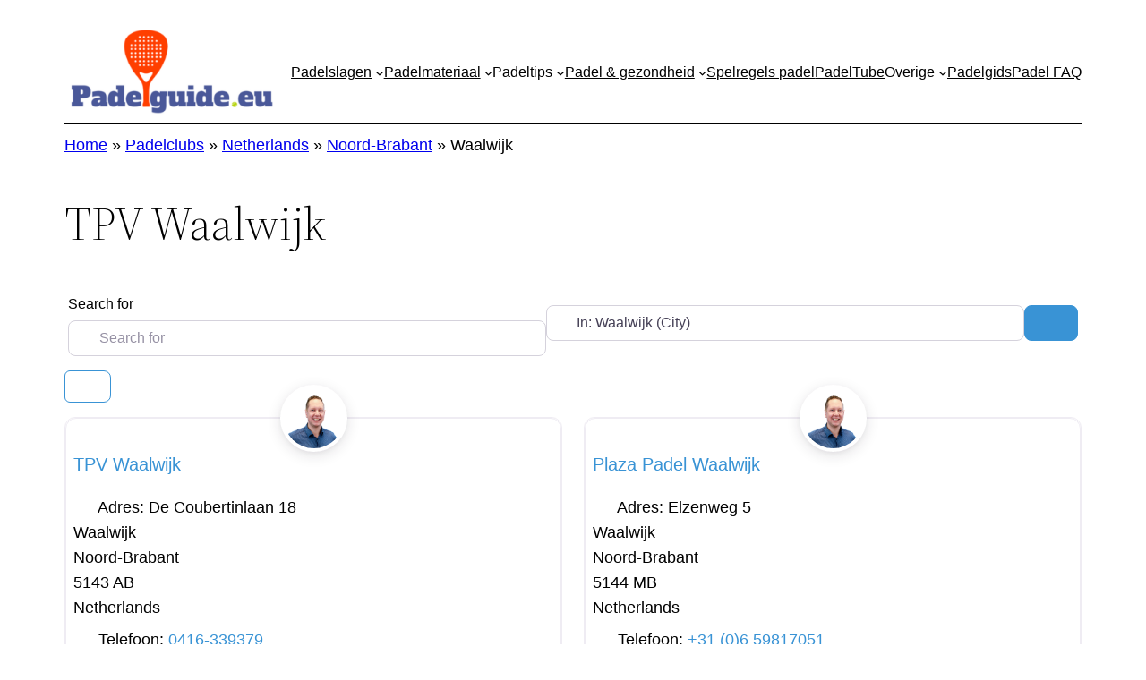

--- FILE ---
content_type: text/javascript
request_url: https://padelguide.eu/wp-content/plugins/geodirectory/assets/aui/js/geodirectory.min.js?ver=2.3.51
body_size: 17027
content:
jQuery(document).ready(function($){if(typeof geodir_params==="undefined"){geodir_params=[]}geodir_params.loader=null;geodir_params.addPopup=null;jQuery(".geodir-lightbox-image, .geodir-lightbox-iframe").off("click").on("click",function(ele){geodir_lightbox_embed(this,ele)});jQuery(window).on("aui_carousel_multiple",function(){jQuery(".geodir-lightbox-image, .geodir-lightbox-iframe").off("click").on("click",function(ele){geodir_lightbox_embed(this,ele)})});gd_init_carousel_ajax();jQuery(".nav-tabs,.nav-pills").on("shown.bs.tab","a",function(e){if(this.hash&&jQuery(this.hash).length){if(jQuery(this.hash).find(".geodir-map-wrap").length){window.dispatchEvent(new Event("resize"))}}});jQuery(function(){var hash=window.location.hash;hash&&jQuery('ul.nav a[href="'+hash+'"]').tab("show");jQuery(".nav-tabs a").on("click",function(e){var $greedyLink="",greedyHash="";if(jQuery(this).closest(".greedy").length&&jQuery(this).hasClass("greedy-nav-link")){if(!jQuery(this).closest(".greedy").find(".greedy-links .nav-link.active").length){$greedyLink=jQuery(this).closest(".greedy").find(".greedy-links .nav-link:first");$greedyLink.tab("show");if($greedyLink.attr("aria-controls")){greedyHash=$greedyLink.attr("aria-controls")}}else{$greedyLink=jQuery(this).closest(".greedy").find(".greedy-links .nav-link.active")}}else{jQuery(this).tab("show")}var scrollmem=jQuery("body").scrollTop()||jQuery("html").scrollTop();if($greedyLink){if(greedyHash){window.location.hash=greedyHash}}else{window.location.hash=this.hash}jQuery("html,body").scrollTop(scrollmem)})});$(document).on("geodir.init-posts-carousel",function(ev,params){$cInner=$(params.element);if(params.slides&&parseInt(params.slides)>1&&!$cInner.closest(".bs-carousel").length){$carousel=$cInner.closest(".carousel");$carousel.addClass("bs-carousel")}cId="bs-carousel-"+params.index;$carousel.after('<div class="bs-carousel-wrapper position-relative"><div class="bs-carousel-outer p-0"><div id="'+cId+'"  class="bs-carousel-viewport overflow-hidden"></div></div></div>');$("#"+$carousel.attr("id")).appendTo("#"+cId);bs_carousel_clone_slides();if($carousel.find(".carousel-control-next").length&&$carousel.find(".carousel-control-prev").length){mLeft=parseFloat($carousel.css("margin-left"));mRight=parseFloat($carousel.css("margin-right"));pLeft=mLeft/2-$carousel.find(".carousel-control-prev").width();pRight=mRight/2-$carousel.find(".carousel-control-next").width();if(pLeft&&pRight){$carousel.find(".carousel-control-prev").css({left:pLeft*-1+"px"});$carousel.find(".carousel-control-next").css({right:pRight*-1+"px"})}}});$(".geodir-posts-carousel").each(function(index){geodir_init_listings_carousel(this,index)});bs_carousel_handle_events();$(document).on("elementor/popup/show",(e,id,ins)=>{if($(".elementor-popup-modal .geodir-lazy-load").length){geodir_init_lazy_load($)}});if($("#gd-tabs #reviews").length&&window.location.hash){var lHash=window.location.hash,$sEl="";if(lHash.substring(0,9)=="#comment-"||lHash.substring(0,8)=="#reviews"){if($("#gd-tabs #reviews").find(lHash).length){$sEl=$("#gd-tabs #reviews").find(lHash)}else{$sEl=$("#gd-tabs #reviews")}}if($sEl){if(!$("#gd-tabs #reviews").is(":visible")){$('#gd-tabs [href="#reviews"]').trigger("click")}setTimeout(function(){$("html,body").animate({scrollTop:$sEl.offset().top},"slow")},200)}}$(".geodir-page-single").find(".geodir-trigger-reviews,.gd-list-rating-link").on("click",function(e){if($("#gd-tabs #reviews").length){if(!$("#gd-tabs #reviews").is(":visible")){$('#gd-single-tabs [href="#reviews"]').trigger("click")}setTimeout(function(){$("html,body").animate({scrollTop:$("#gd-tabs #reviews").offset().top},"slow")},200)}})});function gd_init_carousel_ajax(){jQuery(".carousel").on("slide.bs.carousel",function(el){jQuery(this).find("iframe").attr("src","");geodir_ajax_load_slider(el.relatedTarget)})}function geodir_lightbox_embed($link,ele){ele.preventDefault();var bs5_prefix=jQuery("body").hasClass("aui_bs5")?"bs-":"";jQuery(".geodir-carousel-modal").remove();var $modal='<div class="modal fade geodir-carousel-modal bsui" tabindex="-1" role="dialog" aria-labelledby="uwp-profile-modal-title" aria-hidden="true"><div class="modal-dialog modal-dialog-centered modal-xl mw-100"><div class="modal-content bg-transparent border-0 shadow-none"><div class="modal-header"><h5 class="modal-title" id="uwp-profile-modal-title"></h5></div><div class="modal-body text-center"><i class="fas fa-circle-notch fa-spin fa-3x"></i></div></div></div></div>';jQuery("body").append($modal);jQuery(".geodir-carousel-modal").on("shown.bs.modal",function(e){jQuery(".geodir-carousel-modal .carousel-item.active").find("iframe").each(function(){if(real_src=jQuery(this).attr("data-src")){if(!jQuery(this).attr("srcset"))jQuery(this).attr("src",real_src)}})});jQuery(".geodir-carousel-modal").modal({});jQuery(".geodir-carousel-modal").on("hidden.bs.modal",function(e){jQuery(".geodir-carousel-modal iframe").attr("src","")});$container=jQuery($link).closest(".geodir-images");$clicked_href=jQuery($link).attr("href");$images=[];$container.find(".geodir-lightbox-iframe, .geodir-lightbox-image").each(function(){var a=this;var href=jQuery(a).attr("href");if(href){$images.push(href)}});if($images.length){var $carousel='<div id="geodir-embed-slider-modal" class="carousel slide" >';if($images.length>1){$i=0;$carousel+='<ol class="carousel-indicators position-fixed">';$container.find(".geodir-lightbox-iframe, .geodir-lightbox-image").each(function(){$active=$clicked_href==jQuery(this).attr("href")?"active":"";$carousel+="<li data-"+bs5_prefix+'target="#geodir-embed-slider-modal" data-slide-to="'+$i+'" class="'+$active+'"></li>';$i++});$carousel+="</ol>"}$i=0;$carousel+='<div class="carousel-inner">';$container.find(".geodir-lightbox-image").each(function(){var a=this;var href=jQuery(a).attr("href");$active=$clicked_href==jQuery(this).attr("href")?"active":"";$carousel+='<div class="carousel-item '+$active+'"><div>';var css_height=window.innerWidth>window.innerHeight?"90vh":"auto";var img=href?jQuery(a).find("img").clone().attr("src",href).attr("sizes","").removeClass().addClass("mx-auto d-block w-auto mw-100 rounded").css("height",css_height).get(0).outerHTML:jQuery(a).find("img").clone().removeClass().addClass("mx-auto d-block w-auto mw-100 rounded").css("height",css_height).get(0).outerHTML;$carousel+=img;if(jQuery(a).parent().find(".carousel-caption").length){$carousel+=jQuery(a).parent().find(".carousel-caption").clone().removeClass("sr-only visually-hidden").get(0).outerHTML}$carousel+="</div></div>";$i++});$container.find(".geodir-lightbox-iframe").each(function(){var a=this;$active=$clicked_href==jQuery(this).attr("href")?"active":"";$carousel+='<div class="carousel-item '+$active+'"><div class="modal-xl mx-auto embed-responsive embed-responsive-16by9 ratio ratio-16x9">';var css_height=window.innerWidth>window.innerHeight?"95vh":"auto";var url=jQuery(a).attr("href");var iframe='<iframe class="embed-responsive-item" style="height:'+css_height+'" src="" data-src="'+url+'?rel=0&amp;showinfo=0&amp;modestbranding=1&amp;autoplay=1" id="video" allow="autoplay"></iframe>';var img=iframe;$carousel+=img;$carousel+="</div></div>";$i++});$carousel+="</div>";if($images.length>1){$carousel+='<a class="carousel-control-prev" href="#geodir-embed-slider-modal" role="button" data-slide="prev">';$carousel+='<span class="carousel-control-prev-icon" aria-hidden="true"></span>';$carousel+=' <a class="carousel-control-next" href="#geodir-embed-slider-modal" role="button" data-slide="next">';$carousel+='<span class="carousel-control-next-icon" aria-hidden="true"></span>';$carousel+="</a>"}$carousel+="</div>";var $close='<button type="button" class="close text-white text-right text-end position-fixed" style="font-size: 2.5em;right: 20px;top: 10px; z-index: 1055;" data-dismiss="modal" aria-label="Close"><span aria-hidden="true">&times;</span></button>';jQuery(".geodir-carousel-modal .modal-content").html($carousel).prepend($close);gd_init_carousel_ajax()}}var gdUrlParam=function gdUrlParam(sParam){var sPageURL=decodeURIComponent(window.location.search.substring(1)),sURLVariables=sPageURL.split("&"),sParameterName,i;for(i=0;i<sURLVariables.length;i++){sParameterName=sURLVariables[i].split("=");if(sParameterName[0]===sParam){return sParameterName[1]===undefined?true:sParameterName[1]}}};jQuery.fn.gdunveil=function(threshold,callback,extra1){var $w=jQuery(window),th=threshold||0,retina=window.devicePixelRatio>1,attrib=retina?"data-src-retina":"data-src",images=this,loaded;if(extra1){var $e1=jQuery(extra1),th=threshold||0,retina=window.devicePixelRatio>1,attrib=retina?"data-src-retina":"data-src",images=this,loaded}this.one("gdunveil",function(){var source=this.getAttribute(attrib);var srcset=this.getAttribute("data-srcset");source=source||this.getAttribute("data-src");if(source){if(srcset){this.setAttribute("srcset",srcset)}this.setAttribute("src",source);jQuery(this).removeClass("geodir-lazy-load");if(typeof callback==="function")callback.call(this);jQuery(this).trigger("gdlazyLoaded")}});function gdunveil(){var inview=images.filter(function(){var $e=jQuery(this);if($e.is(":hidden"))return;var wt=$w.scrollTop(),wb=wt+$w.height(),et=$e.offset().top,eb=et+$e.height();return eb>=wt-th&&et<=wb+th});loaded=inview.trigger("gdunveil");images=images.not(loaded)}$w.on("scroll.gdunveil resize.gdunveil lookup.gdunveil",gdunveil);if(extra1){$e1.on("scroll.gdunveil resize.gdunveil lookup.gdunveil",gdunveil)}gdunveil();return this};function geodir_init_lazy_load(gdQuery){if(!gdQuery){gdQuery=jQuery}var _opacity=1;if("objectFit"in document.documentElement.style===false){_opacity=0}gdQuery(".geodir-lazy-load").gdunveil(100,function(){this.style.opacity=_opacity},"#geodir_content, .dialog-lightbox-message");jQuery("#gd-tabs").on("click",function(){setTimeout(function(){jQuery(window).trigger("lookup")},100)});jQuery(document).ready(function(){setTimeout(function(){jQuery(window).trigger("lookup")},100)})}function geodir_object_fit_fix(_img){var _li=jQuery(_img).closest("li"),_url=jQuery(_img).data("src");if(!_url){return}jQuery(_img).css({opacity:0});_li.css({backgroundImage:"url("+_url+")",backgroundSize:"cover",borderRadius:"4px",backgroundPosition:"center center"})}function geodir_load_badge_class(){jQuery(".gd-badge-meta .gd-badge").each(function(){var badge=jQuery(this).data("badge");var badge_condition=jQuery(this).data("badge-condition");if(badge&&jQuery(this).closest(".post-"+jQuery(this).data("id")).length){badge_class="geodir-badge-"+badge;badge_class+=" geodir-badge-"+badge+"-"+badge_condition;jQuery(this).closest(".post-"+jQuery(this).data("id")).removeClass(badge_class).addClass(badge_class)}})}jQuery(function($){geodir_init_lazy_load($);if("objectFit"in document.documentElement.style===false){$(document).ready(function(){$(".geodir-image-container ul.geodir-images li img").each(function(){geodir_object_fit_fix(this);$(this).on("gdlazyLoaded",geodir_object_fit_fix)})})}if($(".gd-bh-show-field").length){setInterval(function(e){geodir_refresh_business_hours()},6e4);geodir_refresh_business_hours()}else{geodir_refresh_business_hours_today()}$("body").on("geodir_map_infowindow_open",function(e,data){if(data.content&&($(data.content).find(".gd-bh-show-field").length||$(data.content).find(".gd-bh-stoday").length)){geodir_refresh_business_hours()}geodir_init_lazy_load();geodir_init_flexslider();geodir_load_badge_class();jQuery(window).trigger("aui_carousel_multiple");geodir_fix_marker_pos(data.canvas)});geodir_load_badge_class();gd_init_comment_reply_link();geodir_animate_markers();$(window).on("geodirMapAllScriptsLoaded",function(){geodir_animate_markers()});$('.geodir-sort-by[name="sort_by"], #geodir_my_favourites[name="geodir_my_favourites"], #geodir_my_listings[name="geodir_my_listings"], #geodir_add_listing[name="geodir_add_listing"]').on("change",function(e){if($(this).val())window.location=$(this).val()});if(jQuery(".geodir-comments-area").length&&!jQuery("#reviews").length){jQuery(".geodir-comments-area").prepend('<span id="reviews"></span>')}$(document).on("submit","form.geodir-report-post-form",function(e){e.preventDefault();geodir_report_post(this);return false})});(function(t){"use strict";function e(t,e,r){return t.addEventListener?t.addEventListener(e,r,!1):t.attachEvent?t.attachEvent("on"+e,r):void 0}function r(t,e){var r,n;for(r=0,n=t.length;n>r;r++)if(t[r]===e)return!0;return!1}function n(t,e){var r;t.createTextRange?(r=t.createTextRange(),r.move("character",e),r.select()):t.selectionStart&&(t.focus(),t.setSelectionRange(e,e))}function a(t,e){try{return t.type=e,!0}catch(r){return!1}}t.Placeholders={Utils:{addEventListener:e,inArray:r,moveCaret:n,changeType:a}}})(this),function(t){"use strict";function e(){}function r(){try{return document.activeElement}catch(t){}}function n(t,e){var r,n,a=!!e&&t.value!==e,u=t.value===t.getAttribute(V);return(a||u)&&"true"===t.getAttribute(D)?(t.removeAttribute(D),t.value=t.value.replace(t.getAttribute(V),""),t.className=t.className.replace(R,""),n=t.getAttribute(F),parseInt(n,10)>=0&&(t.setAttribute("maxLength",n),t.removeAttribute(F)),r=t.getAttribute(P),r&&(t.type=r),!0):!1}function a(t){var e,r,n=t.getAttribute(V);return""===t.value&&n?(t.setAttribute(D,"true"),t.value=n,t.className+=" "+I,r=t.getAttribute(F),r||(t.setAttribute(F,t.maxLength),t.removeAttribute("maxLength")),e=t.getAttribute(P),e?t.type="text":"password"===t.type&&M.changeType(t,"text")&&t.setAttribute(P,"password"),!0):!1}function u(t,e){var r,n,a,u,i,l,o;if(t&&t.getAttribute(V))e(t);else for(a=t?t.getElementsByTagName("input"):b,u=t?t.getElementsByTagName("textarea"):f,r=a?a.length:0,n=u?u.length:0,o=0,l=r+n;l>o;o++)i=r>o?a[o]:u[o-r],e(i)}function i(t){u(t,n)}function l(t){u(t,a)}function o(t){return function(){m&&t.value===t.getAttribute(V)&&"true"===t.getAttribute(D)?M.moveCaret(t,0):n(t)}}function c(t){return function(){a(t)}}function s(t){return function(e){return A=t.value,"true"===t.getAttribute(D)&&A===t.getAttribute(V)&&M.inArray(C,e.keyCode)?(e.preventDefault&&e.preventDefault(),!1):void 0}}function d(t){return function(){n(t,A),""===t.value&&(t.blur(),M.moveCaret(t,0))}}function g(t){return function(){t===r()&&t.value===t.getAttribute(V)&&"true"===t.getAttribute(D)&&M.moveCaret(t,0)}}function v(t){return function(){i(t)}}function p(t){t.form&&(T=t.form,"string"==typeof T&&(T=document.getElementById(T)),T.getAttribute(U)||(M.addEventListener(T,"submit",v(T)),T.setAttribute(U,"true"))),M.addEventListener(t,"focus",o(t)),M.addEventListener(t,"blur",c(t)),m&&(M.addEventListener(t,"keydown",s(t)),M.addEventListener(t,"keyup",d(t)),M.addEventListener(t,"click",g(t))),t.setAttribute(j,"true"),t.setAttribute(V,x),(m||t!==r())&&a(t)}var b,f,m,h,A,y,E,x,L,T,N,S,w,B=["text","search","url","tel","email","password","number","textarea"],C=[27,33,34,35,36,37,38,39,40,8,46],k="#ccc",I="placeholdersjs",R=RegExp("(?:^|\\s)"+I+"(?!\\S)"),V="data-placeholder-value",D="data-placeholder-active",P="data-placeholder-type",U="data-placeholder-submit",j="data-placeholder-bound",q="data-placeholder-focus",z="data-placeholder-live",F="data-placeholder-maxlength",G=document.createElement("input"),H=document.getElementsByTagName("head")[0],J=document.documentElement,K=t.Placeholders,M=K.Utils;if(K.nativeSupport=void 0!==G.placeholder,!K.nativeSupport){for(b=document.getElementsByTagName("input"),f=document.getElementsByTagName("textarea"),m="false"===J.getAttribute(q),h="false"!==J.getAttribute(z),y=document.createElement("style"),y.type="text/css",E=document.createTextNode("."+I+" { color:"+k+"; }"),y.styleSheet?y.styleSheet.cssText=E.nodeValue:y.appendChild(E),H.insertBefore(y,H.firstChild),w=0,S=b.length+f.length;S>w;w++)N=b.length>w?b[w]:f[w-b.length],x=N.attributes.placeholder,x&&(x=x.nodeValue,x&&M.inArray(B,N.type)&&p(N));L=setInterval(function(){for(w=0,S=b.length+f.length;S>w;w++)N=b.length>w?b[w]:f[w-b.length],x=N.attributes.placeholder,x?(x=x.nodeValue,x&&M.inArray(B,N.type)&&(N.getAttribute(j)||p(N),(x!==N.getAttribute(V)||"password"===N.type&&!N.getAttribute(P))&&("password"===N.type&&!N.getAttribute(P)&&M.changeType(N,"text")&&N.setAttribute(P,"password"),N.value===N.getAttribute(V)&&(N.value=x),N.setAttribute(V,x)))):N.getAttribute(D)&&(n(N),N.removeAttribute(V));h||clearInterval(L)},100)}M.addEventListener(t,"beforeunload",function(){K.disable()}),K.disable=K.nativeSupport?e:i,K.enable=K.nativeSupport?e:l}(this);jQuery(document).ready(function($){init_read_more();geodir_init_flexslider();jQuery("#geodir-tab-mobile-menu").on("click",function(){jQuery("#gd-tabs .geodir-tab-head").toggle()});gd_infowindow=typeof google!=="undefined"&&typeof google.maps!=="undefined"?new google.maps.InfoWindow({maxWidth:200}):null;jQuery('.gd-cats-display-checkbox input[type="checkbox"]').on("click",function(){var isChecked=jQuery(this).is(":checked");if(!isChecked){var chkVal=jQuery(this).val();jQuery(this).closest(".gd-parent-cats-list").find(".gd-cat-row-"+chkVal+' input[type="checkbox"]').prop("checked",isChecked)}});jQuery(".geodir-delete").on("click",function(){var message=geodir_params.my_place_listing_del;if(jQuery(this).closest(".geodir-gridview").hasClass("gdp-franchise-m")||jQuery(this).closest(".geodir-listview").hasClass("gdp-franchise-m")){message=geodir_params.my_main_listing_del}if(confirm(message)){return true}else{return false}});jQuery(".gd-category-dd").on("hover",function(){jQuery(".gd-category-dd ul").show()});jQuery(".gd-category-dd ul li a").on("click",function(ele){jQuery(".gd-category-dd").find("input").val(jQuery(this).attr("data-slug"));jQuery(".gd-category-dd > a").html(jQuery(this).attr("data-name"));jQuery(".gd-category-dd ul").hide()});geodir_setup_search_form();setTimeout(function(){gd_init_rating_input()},250)});function geodir_init_flexslider(){}jQuery(window).on("load",function(){if(jQuery(".gd-timeago").length){geodir_time_ago(".gd-timeago")}});function autofill_click(ele){var fill_value=jQuery(ele).html();jQuery(ele).closest("div.gd-autofill-dl").closest("div.gd-autofill").find("input[type=text]").val(fill_value);jQuery(ele).closest(".gd-autofill-dl").remove()}jQuery(document).ready(function(){jQuery("input[type=text]").on("keyup",function(){var input_field=jQuery(this);if(input_field.attr("data-type")=="autofill"&&input_field.attr("data-fill")!=""){var data_fill=input_field.attr("data-fill");var fill_value=jQuery(this).val();jQuery.get(geodir_params.ajax_url,{autofill:data_fill,fill_str:fill_value},function(data){if(data!=""){if(input_field.closest("div.gd-autofill").length==0)input_field.wrap('<div class="gd-autofill"></div>');input_field.closest("div.gd-autofill").find(".gd-autofill-dl").remove();input_field.after('<div class="gd-autofill-dl"></div>');input_field.next(".gd-autofill-dl").html(data);input_field.focus()}})}});jQuery("input[type=text]").parent().on("mouseleave",function(){jQuery(this).find(".gd-autofill-dl").remove()});jQuery(".gd-trigger").on("click",function(){jQuery(this).toggleClass("active").next().slideToggle("slow");jQuery(this).find("i").toggleClass("d-none")});jQuery(".trigger_sticky").on("click",function(){var tigger_sticky=jQuery(this);jQuery("body").toggleClass("stickymap_hide");if(tigger_sticky.hasClass("triggeroff_sticky")){tigger_sticky.removeClass("triggeroff_sticky");tigger_sticky.addClass("triggeron_sticky");if(geodir_is_localstorage()){localStorage.setItem("gd_sticky_map","shide")}}else{tigger_sticky.removeClass("triggeron_sticky");tigger_sticky.addClass("triggeroff_sticky");if(geodir_is_localstorage()){localStorage.setItem("gd_sticky_map","sshow")}}window.dispatchEvent(new Event("resize"))});function gd_compress_animate(e,r){jQuery(e).animate({"margin-right":r+"px"},"fast")}var gd_modal="undefined"!=typeof geodir_params.gd_modal&&1==parseInt(geodir_params.gd_modal)?false:true;jQuery(".gd_comment_replaylink a").on("click",function(){jQuery("#commentform #err_no_rating").remove();jQuery("#commentform .gd_rating").hide();jQuery("#commentform .br-wrapper.br-theme-fontawesome-stars").hide();jQuery("#commentform #geodir_overallrating").val("0");jQuery("#respond .form-submit input#submit").val(geodir_params.gd_cmt_btn_post_reply);jQuery("#respond .comment-form-comment label").html(geodir_params.gd_cmt_btn_reply_text)});jQuery(".gd-cancel-replaylink a").on("click",function(){jQuery("#commentform #err_no_rating").remove();jQuery("#commentform .gd_rating").show();jQuery("#commentform .br-wrapper.br-theme-fontawesome-stars").show();jQuery("#commentform #geodir_overallrating").val("0");jQuery("#respond .form-submit input#submit").val(geodir_params.gd_cmt_btn_post_review);jQuery("#respond .comment-form-comment label").html(geodir_params.gd_cmt_btn_review_text)});jQuery("#commentform .gd-rating-input-wrap").each(function(){var rat_obj=this;var $frm_obj=jQuery(rat_obj).closest("#commentform");if(parseInt($frm_obj.find("#comment_parent").val())>0){jQuery("#commentform #err_no_rating").remove();jQuery("#commentform .gd_rating").hide();jQuery("#respond .form-submit input#submit").val(geodir_params.gd_cmt_btn_post_reply);jQuery("#respond .comment-form-comment label").html(geodir_params.gd_cmt_btn_reply_text)}if(!geodir_params.multirating){$frm_obj.find('input[name="submit"]').on("click",function(e){$frm_obj.find("#err_no_rating").remove();if(typeof geodir_params.gd_cmt_disable_rating!="undefined"&&geodir_params.gd_cmt_disable_rating){return true}var is_review=parseInt($frm_obj.find("#comment_parent").val());is_review=is_review==0?true:false;if(is_review){var btn_obj=this;var invalid=0;$frm_obj.find("input[name^=geodir_overallrating]").each(function(){var star_obj=this;var star=parseInt(jQuery(star_obj).val());if(!star>0){invalid++}});if(invalid>0){jQuery(rat_obj).after('<div id="err_no_rating" class="err-no-rating">'+geodir_params.gd_cmt_err_no_rating+"</div>");return false}return true}})}})});jQuery(window).on("load",function(){if(jQuery(".map_background").length==0){jQuery(".geodir-pinpoint").hide()}else{jQuery(".geodir-pinpoint").show()}});function geodir_get_post_term(el){limit=jQuery(el).data("limit");term=jQuery(el).val();var parent_only=parseInt(jQuery(el).data("parent"))>0?1:0;jQuery(el).parent().parent().find(".geodir-popular-cat-list").html('<i class="fas fa-cog fa-spin" aria-hidden="true"></i>');jQuery(el).parent().parent().parent().find(".geodir-cat-list-more").hide();jQuery.post(geodir_params.ajax_url+"?action=geodir_ajax_action",{ajax_action:"geodir_get_term_list",term:term,limit:limit,parent_only:parent_only}).done(function(data){if(jQuery.trim(data)!=""){jQuery(el).parent().parent().find(".geodir-popular-cat-list").hide().html(data).fadeIn("slow");if(jQuery(el).parent().parent().find(".geodir-popular-cat-list li").length>limit){jQuery(el).parent().parent().parent().find(".geodir-cat-list-more").fadeIn("slow")}}})}jQuery(window).on("load",function(){geodir_resize_rating_stars();jQuery(document).on("click",".geodir-rating,.gd-star-rating",function(e){if(reviewLink=jQuery(this).closest(".geodir-category-listing").find("a.geodir-pcomments").attr("href")){window.location=reviewLink}else if(reviewLink=jQuery(this).closest(".gd-bubble").find("a.geodir-pcomments").attr("href")){window.location=reviewLink}});jQuery(".geodir-details-sidebar-rating").on("click",".geodir-rating,.gd-star-rating",function(e){jQuery('#gd-tabs [data-tab="#reviews"]').trigger("click");jQuery("html, body").animate({scrollTop:jQuery("#reviews-wrap").offset().top},500)})});jQuery(window).on("resize",function(){geodir_resize_rating_stars(true)});function geodir_resize_rating_stars(re){jQuery(".geodir-rating").each(function(){var $this=jQuery(this);var parent_width=$this.width();if(!parent_width){return true}var star_width=$this.find(".geodir_Star img").width();var star_count=$this.find(".geodir_Star img").length;var width_calc=star_width*star_count;width_calc=typeof re!="undefined"&&re?"auto":width_calc;$this.width(width_calc)})}function geodir_load_search_form(stype,el){var $container=jQuery(el).closest(".geodir-search-container");var $adv_show=$container.attr("data-show-adv");var $form=jQuery(el).closest("form");var data={action:"geodir_search_form",stype:stype,adv:$adv_show};if(jQuery(".geodir-keep-args",$container).length&&jQuery(".geodir-keep-args",$container).text()){data.keepArgs=jQuery(".geodir-keep-args",$container).text()}if($form.data("show")=="main"&&jQuery("form.geodir-search-show-advanced").length){data.advanced=true}if(jQuery('input[name="snear"]',$form).length&&jQuery('input[name="snear"]',$form).is(":visible")){var lname=jQuery("input.geodir-location-search-type",$form).prop("name"),lval=jQuery("input.geodir-location-search-type",$form).val(),_gdSLoc={};if(lval&&(lname=="country"||lname=="region"||lname=="city"||lname=="neighbourhood")){_gdSLoc[lname]=lval}else{if(jQuery("input.sgeo_lat",$form).val()&&jQuery("input.sgeo_lon",$form).val()){data["sgeo_lat"]=jQuery("input.sgeo_lat",$form).val();data["sgeo_lon"]=jQuery("input.sgeo_lon",$form).val();_gdSLoc["sgeo_lat"]=data["sgeo_lat"];_gdSLoc["sgeo_lon"]=data["sgeo_lon"]}if(lname=="near"&&lval=="me"){_gdSLoc[lname]=lval}else{_gdSLoc={};data["snear"]=jQuery('input[name="snear"]',$form).val()}}if(_gdSLoc&&Object.keys(_gdSLoc).length){data["_gd_keep_loc"]=_gdSLoc}}jQuery.ajax({url:geodir_params.ajax_url,type:"POST",dataType:"html",data:data,beforeSend:function(){geodir_search_wait(1)},success:function(res,textStatus,xhr){var $container=jQuery(el).closest(".geodir-search-container");if(jQuery("select.search_by_post",$container).length&&jQuery(".gd-search-input-wrapper.gd-search-field-near",$container).length){var before=jQuery(".gd-search-input-wrapper.gd-search-field-near",$container).is(":visible");var nearH=jQuery(".gd-search-input-wrapper.gd-search-field-near").prop("outerHTML");if(jQuery('input[name="sgeo_lat"]',$container).length&&jQuery('input[name="sgeo_lon"]',$container).length){var latH=jQuery('input[name="sgeo_lat"]',$container).prop("outerHTML");var lngH=jQuery('input[name="sgeo_lon"]',$container).prop("outerHTML")}if(jQuery("input.geodir-location-search-type",$container).length){var typeH=jQuery("input.geodir-location-search-type",$container).prop("outerHTML")}}$container.html(res);if(data.advanced&&$container.find(".geodir-search-has-advanced").length){jQuery("form.geodir-search-show-advanced").html($container.find(".geodir-search-has-advanced").html());jQuery("form.geodir-search-show-advanced").each(function(){if(jQuery(this).find(".geodir-filter-cat").length){jQuery(this).closest(".geodir-search-container").removeClass("d-none")}else{jQuery(this).closest(".geodir-search-container").addClass("d-none");jQuery(this).find(".geodir_submit_search").closest(".gd-search-field-search").hide()}});$container.find(".geodir-search-has-advanced").remove()}if(typeof nearH!="undefined"){var after=jQuery(".gd-search-input-wrapper.gd-search-field-near",$container).is(":visible");jQuery(".gd-search-input-wrapper.gd-search-field-near",$container).replaceWith(nearH);var $near=jQuery(".gd-search-input-wrapper.gd-search-field-near",$container);if(before&&!after){$near.hide();jQuery('input[name="snear"]',$near).hide()}else if(!before&&after){$near.show();jQuery('input[name="snear"]',$near).show()}if(typeof latH!="undefined"&&typeof lngH!="undefined"){jQuery('input[name="sgeo_lat"]',$container).replaceWith(latH);jQuery('input[name="sgeo_lon"]',$container).replaceWith(lngH)}if(typeof typeH!="undefined"){jQuery("input.geodir-location-search-type",$container).replaceWith(typeH)}}geodir_setup_search_form();jQuery("body").trigger("geodir_setup_search_form",$container.find('form[name="geodir-listing-search"]'));geodir_search_wait(0)},error:function(xhr,textStatus,errorThrown){console.log(textStatus);geodir_search_wait(0)}})}function geodir_setup_search_form(){if(jQuery(".search_by_post").val()){gd_s_post_type=jQuery(".search_by_post").val()}else{gd_s_post_type="gd_place"}setTimeout(function(){jQuery(".search_by_post").on("change",function(){gd_s_post_type=jQuery(this).val();window.gdAsCptChanged=gd_s_post_type;geodir_load_search_form(gd_s_post_type,this)})},100);if(typeof aui_init==="function"){aui_init()}}gdSearchDoing=0;var gdNearChanged=0;gd_search_icon="";function geodir_search_wait(on){waitTime=300;if(on){if(gdSearchDoing){return}gdSearchDoing=1;jQuery(".geodir_submit_search").addClass("gd-wait-btnsearch").prop("disabled",true);jQuery(".showFilters").prop("disabled",true);searchPos=1;gd_search_icon=jQuery(".geodir_submit_search").html();function geodir_search_wait_animate(){if(!searchPos){return}if(searchPos==1){jQuery('input[type="button"].geodir_submit_search').val("  ");searchPos=2;window.setTimeout(geodir_search_wait_animate,waitTime);return}if(searchPos==2){jQuery('input[type="button"].geodir_submit_search').val("  ");searchPos=3;window.setTimeout(geodir_search_wait_animate,waitTime);return}if(searchPos==3){jQuery('input[type="button"].geodir_submit_search').val("  ");searchPos=1;window.setTimeout(geodir_search_wait_animate,waitTime);return}}geodir_search_wait_animate();jQuery("button.geodir_submit_search").html('<i class="fas fa-hourglass fa-spin" aria-hidden="true"></i>')}else{searchPos=0;gdSearchDoing=0;jQuery(".geodir_submit_search").removeClass("gd-wait-btnsearch").prop("disabled",false);jQuery(".showFilters").prop("disabled",false);gdsText=jQuery('input[type="button"].geodir_submit_search').data("title");if(window.gdAsBtnTitle){gdsText=window.gdAsBtnTitle}jQuery('input[type="button"].geodir_submit_search').val(gdsText);if(window.gdAsBtnText){gd_search_icon=window.gdAsBtnText}jQuery("button.geodir_submit_search").html(gd_search_icon)}}function geodir_click_search($this){setTimeout(function(){jQuery($this).closest(".geodir-search").find(".geodir_submit_search").trigger("click")},100)}function gd_fav_save(post_id){var ajax_action;if(jQuery(".favorite_property_"+post_id+" .geodir-act-fav").hasClass("geodir-removetofav-icon")){ajax_action="remove"}else{ajax_action="add"}jQuery.ajax({url:geodir_params.gd_ajax_url,type:"GET",dataType:"json",data:{action:"geodir_user_add_fav",type_action:ajax_action,security:geodir_params.basic_nonce,pid:post_id},timeout:2e4,error:function(){alert(geodir_params.loading_listing_error_favorite)},beforeSend:function(xhr,obj){jQuery(".favorite_property_"+post_id+" .geodir-act-fav").css("opacity","0.6")},success:function(data){jQuery(".favorite_property_"+post_id+" .geodir-act-fav").css("opacity",1);if(data.success){var action_text=data.data&&data.data.action_text?data.data.action_text:"";jQuery(".favorite_property_"+post_id).each(function(index){if(jQuery(this).find(".geodir-act-fav").length){var $el=jQuery(this).find(".geodir-act-fav");$icon_value=$el.data("icon");$icon=$icon_value?$icon_value:geodir_params.icon_fav;var textColor=$el.data("text-color");var textStyle=textColor?"color:"+textColor+";":"";textStyle=textStyle?' style="'+textStyle+'"':"";if(ajax_action=="remove"){$color_value=$el.data("color-off");$text_classes=$el.find(".geodir-fav-text").attr("class");$style=$color_value?"style='color:"+$color_value+"'":"";$el.tooltip("dispose").removeClass("geodir-removetofav-icon").addClass("geodir-addtofav-icon").attr("title",geodir_params.text_add_fav).html("<i "+$style+' class="'+$icon+'"></i> <span class="'+$text_classes+'"'+textStyle+">"+" "+(action_text?action_text:geodir_params.text_fav)+"</span>").tooltip("enable")}else{$color_value=$el.data("color-on");$text_classes=$el.find(".geodir-fav-text").attr("class");$style=$color_value?"style='color:"+$color_value+"'":"";$el.tooltip("dispose").removeClass("geodir-addtofav-icon").addClass("geodir-removetofav-icon").attr("title",geodir_params.text_remove_fav).html("<i "+$style+' class="'+$icon+'"></i> <span class="'+$text_classes+'"'+textStyle+">"+" "+(action_text?action_text:geodir_params.text_unfav)+"</span>").tooltip("enable")}}})}else{alert(geodir_params.loading_listing_error_favorite)}}});return false}function geodir_refresh_business_hours(){if(jQuery(".gd-bh-show-field").length){jQuery(".gd-bh-show-field").each(function(){geodir_refresh_business_hour(jQuery(this))})}if(jQuery(".gd-bh-stoday").length){geodir_refresh_business_hours_today()}}function geodir_refresh_business_hour($this){var d,$d,hours,day,mins,time,hasOpen=false,hasPrevOpen=false,hasClosed=false,isOpen,o,c,nd,label,times=[],opens=[],prevtimes=[],prevopens=[];d=new Date,utc=d.getTime()+d.getTimezoneOffset()*6e4,d=new Date(utc+parseInt(jQuery(".gd-bh-expand-range",$this).data("offsetsec"))*1e3);date=d.getFullYear()+"-"+("0"+(d.getMonth()+1)).slice(-2)+"-"+("0"+d.getDate()).slice(-2)+"T"+("0"+d.getHours()).slice(-2)+":"+("0"+d.getMinutes()).slice(-2)+":"+("0"+d.getSeconds()).slice(-2);console.log(date+jQuery(".gd-bh-expand-range",$this).data("offset"));jQuery(".gd-bh-expand-range",$this).attr("data-date",date);hours=d.getHours(),mins=d.getMinutes(),day=d.getDay();if(day<1){day=7}time=("0"+hours).slice(-2)+("0"+mins).slice(-2);$this.attr("data-t",time);$d=$this.find('[data-day="'+parseInt(day)+'"]');prevD=day>1?day-1:7;if($this.find('[data-day="'+prevD+'"] .gd-bh-next-day').length){$pd=$this.find('[data-day="'+prevD+'"]');$this.removeClass("gd-bh-open gd-bh-close");$this.find("div").removeClass("gd-bh-open gd-bh-close gd-bh-days-open gd-bh-days-close gd-bh-slot-open gd-bh-slot-close gd-bh-days-today text-primary");$pd.addClass("gd-bh-days-prevday");$pd.find(".gd-bh-slot").each(function(){isOpen=false;o=jQuery(this).data("open"),c=jQuery(this).data("close");if(o!="undefined"&&c!="undefined"&&o!==""&&c!==""){if(time<=parseInt(c)){isOpen=true}}if(isOpen){hasPrevOpen=true;jQuery(this).addClass("gd-bh-slot-open");prevopens.push($pd.find(".gd-bh-days-d").text()+" "+jQuery(this).find(".gd-bh-slot-r").html())}else{jQuery(this).addClass("gd-bh-slot-close")}prevtimes.push($pd.find(".gd-bh-days-d").text()+" "+jQuery(this).find(".gd-bh-slot-r").html())});if(hasPrevOpen){prevtimes=prevopens;$pd.addClass("gd-bh-days-open")}else{$pd.addClass("gd-bh-days-close")}jQuery(".gd-bh-today-range",$this).html(prevtimes.join(", "))}if($d.length){dayname="";if(hasPrevOpen){times=prevtimes;opens=prevopens;dayname=$d.find(".gd-bh-days-d").text()+" "}else{$this.removeClass("gd-bh-open gd-bh-close");$this.find("div,span").removeClass("gd-bh-open gd-bh-close gd-bh-days-open gd-bh-days-close gd-bh-slot-open gd-bh-slot-close gd-bh-days-today text-success text-danger text-primary")}$d.addClass("gd-bh-days-today");$d.find(".gd-bh-days-d").addClass("text-primary");if($d.data("closed")!="1"){$d.find(".gd-bh-slot").each(function(){isOpen=false;o=jQuery(this).data("open"),c=jQuery(this).data("close"),nd=jQuery(this).hasClass("gd-bh-next-day");if(o!="undefined"&&c!="undefined"&&o!==""&&c!==""){if(parseInt(o)<=time&&(time<=parseInt(c)||nd)){isOpen=true}}if(isOpen){hasOpen=true;jQuery(this).addClass("gd-bh-slot-open");opens.push(dayname+jQuery(this).find(".gd-bh-slot-r").html())}else{jQuery(this).addClass("gd-bh-slot-close")}if(hasPrevOpen&&hasOpen||!hasPrevOpen){times.push(dayname+jQuery(this).find(".gd-bh-slot-r").html())}})}else{hasClosed=true}if(hasOpen){times=opens;$d.addClass("gd-bh-days-open").find(".gd-bh-slots").addClass("text-success")}else{$d.addClass("gd-bh-days-close")}if(times){times=jQuery.uniqueSort(times)}jQuery(".gd-bh-today-range",$this).html(times.join(", "))}if(hasOpen||hasPrevOpen){label=geodir_params.txt_open_now;$this.addClass("gd-bh-open").find(".geodir-i-business_hours").addClass("text-success")}else{label=hasClosed?geodir_params.txt_closed_today:geodir_params.txt_closed_now;$this.addClass("gd-bh-close").find(".geodir-i-business_hours").addClass("text-danger")}jQuery(".geodir-i-biz-hours font",$this).html(label)}function geodir_refresh_business_hours_today(){var d=new Date,ids=new Array,iId,iDay,sDate;jQuery(".gd-bh-stoday").each(function(){if(!jQuery(this).hasClass("gd-bh-done")){iId=parseInt(jQuery(this).data("bhs-id"));iDay=parseInt(jQuery(this).data("bhs-day"));if(iId>0&&iDay>0&&iDay!=parseInt(d.getDate())){ids.push(iId)}jQuery(this).addClass("gd-bh-done")}});if(ids.length){const bhUnique=(v,i,s)=>{return s.indexOf(v)===i};sDate=d.getFullYear()+"-"+("0"+(d.getMonth()+1)).slice(-2)+"-"+("0"+d.getDate()).slice(-2)+" "+("0"+d.getHours()).slice(-2)+":"+("0"+d.getMinutes()).slice(-2)+":00";jQuery.ajax({url:geodir_params.gd_ajax_url,type:"POST",data:{action:"geodir_business_hours_post_meta",post_id:ids.filter(bhUnique),date:sDate,security:geodir_params.basic_nonce},dataType:"json",beforeSend:function(xhr,obj){}}).done(function(res,textStatus,jqXHR){if(typeof res=="object"&&res.data.slots&&typeof res.data.slots=="object"){jQuery.each(res.data.slots,function(p,r){if(jQuery('.gd-bh-stoday[data-bhs-id="'+p+'"]').length&&r.slot){jQuery('.gd-bh-stoday[data-bhs-id="'+p+'"]').each(function(){jQuery(this).closest(".gd-bh-day-hours").removeClass("gd-bh-open-today gd-bh-days-closed").addClass(r.css_class);jQuery(this).replaceWith(r.slot)})}})}}).always(function(data,textStatus,jqXHR){})}}(function($){$.fn.GDswitchClass=function(remove,add){var style={"transition-property":"all","transition-duration":"0.6s","transition-timing-function":"ease-out"};return this.each(function(){$(this).css(style).removeClass(remove).addClass(add)})}})(jQuery);function init_read_more(){var $el,$ps,$up,totalHeight;jQuery(".geodir-category-list-view  .geodir-post-meta-container .geodir-field-post_content").each(function(){jQuery(this).addClass("gd-read-more-wrap").wrapInner("<p></p>").append('<p class="gd-read-more-fade"><a href="#" class="gd-read-more-button">'+geodir_params.txt_read_more+"</a></p>")});jQuery(".gd-read-more-wrap").each(function(){var height=jQuery(this).height();var maxHeight=parseInt(jQuery(this).css("max-height"),10);if(height>=maxHeight){jQuery(this).find(".gd-read-more-fade").show()}});jQuery(".gd-read-more-wrap .gd-read-more-button").on("click",function(){totalHeight=0;$el=jQuery(this);$p=$el.parent();$up=$p.parent();$ps=$up.find("p:not('.gd-read-more-fade')");$ps.each(function(){totalHeight+=jQuery(this).outerHeight()});$up.css({height:$up.height(),"max-height":9999}).animate({height:totalHeight});$p.fadeOut();return false})}function gd_delete_post($post_id){var message=geodir_params.my_place_listing_del;if(confirm(message)){jQuery(".post-"+$post_id+'[data-post-id="'+$post_id+'"] .gd_user_action.delete_link').addClass("opacity-2");jQuery.ajax({url:geodir_params.ajax_url,type:"POST",dataType:"json",data:{action:"geodir_user_delete_post",security:geodir_params.basic_nonce,post_id:$post_id},timeout:2e4,success:function(data){if(data.success){aui_modal("",'<div class="gd-notification gd-success"><i class="fas fa-check-circle"></i> '+data.data.message+"</div>","",true);jQuery(".post-"+$post_id+'[data-post-id="'+$post_id+'"]').fadeOut();if(data.data.redirect_to&&jQuery("body").hasClass("single")&&jQuery("body").hasClass("postid-"+$post_id)){setTimeout(function(){window.location=data.data.redirect_to},3e3)}}else{aui_modal("",'<div class="gd-notification gd-error"><i class="fas fa-exclamation-circle"></i> '+data.data.message+"</div>","",true)}jQuery(".post-"+$post_id+'[data-post-id="'+$post_id+'"] .gd_user_action.delete_link').removeClass("opacity-2")}});return true}else{return false}}function geodir_post_author_action(el,post_id,action){var _confirm=geodir_params.confirmPostAuthorAction;if(jQuery(el).text()){_confirm=jQuery(el).text()+": "+_confirm}if(confirm(_confirm)){var data={action:"geodir_post_author_action",_action:action,post_id:post_id,security:geodir_params.basic_nonce};jQuery.ajax({url:geodir_params.ajax_url,type:"POST",data:data,dataType:"json",beforeSend:function(xhr,obj){jQuery(el).addClass("disabled")}}).done(function(data,textStatus,jqXHR){if(data.data.message){if(data.success){aui_modal("",'<div class="gd-notification gd-success"><i class="fas fa-check-circle"></i> '+data.data.message+"</div>","",true)}else{aui_modal("",'<div class="gd-notification gd-error"><i class="fas fa-exclamation-circle"></i> '+data.data.message+"</div>","",true)}}if(data.data.redirect_to){setTimeout(function(){if(data.data.redirect_to===true||data.data.redirect_to===1){window.location.reload()}else{window.location=data.data.redirect_to}},3e3)}}).always(function(data,textStatus,jqXHR){jQuery(el).removeClass("disabled")});return true}else{return false}}function gd_ninja_lightbox($action,$nonce,$post_id,$extra){if($action){if(!$nonce||$nonce==""){$nonce=geodir_params.basic_nonce}$content="<div class='geodir-ajax-content ''>Loading content</div>";$lightbox="";if($action=="geodir_ninja_forms"){delete form;delete formDisplay;delete nfForms}url=geodir_params.ajax_url+"?action="+$action+"&security="+$nonce+"&p="+$post_id+"&extra="+$extra;aui_modal(" ",'<div class="modal-loading text-center mt-5"><div class="spinner-border" role="status"></div></div><iframe onload="jQuery(\'.modal-loading\').hide();jQuery(this).css(\'height\',this.contentWindow.document.body.offsetHeight + 50 + \'px\');" id="gd-ninja-iframe" src="'+url+'" width="100%" height="0" frameborder="0" allowtransparency="true"></iframe>',"",true,"","modal-xl");return}}function gd_init_comment_reply_link(){jQuery(".geodir-comments-area .comment-reply-link").on("click",function(event){setTimeout(function(){jQuery("#reply-title").contents().filter(function(){return this.nodeType==3}).each(function(){this.textContent=this.textContent.replace(geodir_params.txt_leave_a_review,geodir_params.txt_leave_a_reply)});jQuery("#respond").addClass("mt-3");$reply_text=jQuery(".gd-comment-review-title").data("reply-text");jQuery(".gd-comment-review-title").text($reply_text);$placeholder=jQuery("#respond #comment").attr("placeholder");jQuery("#respond #comment").data("placeholder",$placeholder).attr("placeholder",geodir_params.txt_reply_text);$btn_text=jQuery("#respond input.submit").val();jQuery("#respond input.submit").data("value",$btn_text).val(geodir_params.txt_post_reply);jQuery("#respond .gd-rating-input-group, #respond .geodir-add-files").hide()},10)});jQuery("#cancel-comment-reply-link").on("click",function(event){setTimeout(function(){jQuery("#reply-title").contents().filter(function(){return this.nodeType==3}).each(function(){this.textContent=this.textContent.replace(geodir_params.txt_leave_a_reply,geodir_params.txt_leave_a_review)});$review_text=jQuery(".gd-comment-review-title").data("review-text");jQuery(".gd-comment-review-title").text($review_text);$placeholder=jQuery("#respond #comment").data("placeholder");jQuery("#respond #comment").attr("placeholder",$placeholder);$btn_text=jQuery("#respond input.submit").data("value");jQuery("#respond input.submit").val($btn_text);jQuery("#respond .gd-rating-input-group, #respond .geodir-add-files").show()},10)})}function geodir_ajax_load_slider(slide){jQuery(slide).find("img").each(function(){if(real_srcset=jQuery(this).attr("data-srcset")){if(!jQuery(this).attr("srcset"))jQuery(this).attr("srcset",real_srcset)}if(real_src=jQuery(this).attr("data-src")){if(!jQuery(this).attr("srcset"))jQuery(this).attr("src",real_src)}});jQuery(slide).find("iframe").each(function(){if(real_src=jQuery(this).attr("data-src")){if(!jQuery(this).attr("srcset"))jQuery(this).attr("src",real_src)}})}function geodir_init_slider($id){jQuery(".geodir-slides").addClass("flexslider-fix-rtl");jQuery("#"+$id+"_carousel").flexslider({animation:"slide",namespace:"geodir-",selector:".geodir-slides > li",controlNav:!1,directionNav:!1,animationLoop:!1,slideshow:!1,itemWidth:75,itemMargin:5,asNavFor:"#"+$id,rtl:1==parseInt(geodir_params.is_rtl)?!0:!1}),jQuery("#"+$id).flexslider({itemWidth:jQuery("#"+$id).attr("data-limit_show")?210:"",itemMargin:jQuery("#"+$id).attr("data-limit_show")?3:"",minItems:jQuery("#"+$id).attr("data-limit_show")?1:"",maxItems:jQuery("#"+$id).attr("data-limit_show")?jQuery("#"+$id).attr("data-limit_show"):"",animation:jQuery("#"+$id).attr("data-animation")=="fade"?"fade":"slide",selector:".geodir-slides > li",namespace:"geodir-",controlNav:parseInt(jQuery("#"+$id).attr("data-controlnav")),directionNav:1,prevText:'<i class="fas fa-angle-right"></i>',nextText:'<i class="fas fa-angle-right"></i>',animationLoop:!0,slideshow:parseInt(jQuery("#"+$id).attr("data-slideshow")),sync:"#"+$id+"_carousel",start:function(slider){jQuery(".geodir-slides").removeClass("flexslider-fix-rtl");jQuery("#"+$id).removeClass("geodir-slider-loading");jQuery(".geodir_flex-loader").hide(),jQuery("#"+$id).css({visibility:"visible"}),jQuery("#"+$id+"_carousel").css({visibility:"visible"});var $visible=slider.visible?slider.visible:1;var i=0;for(;i<$visible;){slide=slider.slides.eq(i);geodir_ajax_load_slider(slide);i++;slide_next=slider.slides.eq(i);geodir_ajax_load_slider(slide_next)}},before:function(slider){var $visible=slider.visible?slider.visible:1;if(isNaN($visible)){$visible=1}var i=slider.animatingTo*$visible-1;var $visible_next=i+$visible+1;for(;i<$visible_next;){slide=slider.slides.eq(i);geodir_ajax_load_slider(slide);i++;slide_next=slider.slides.eq(i);geodir_ajax_load_slider(slide_next)}},rtl:1==parseInt(geodir_params.is_rtl)?!0:!1})}function gd_init_rating_input(){jQuery(".gd-rating-input").each(function(){$total=jQuery(this).find(".gd-rating-foreground > i, .gd-rating-foreground > svg, .gd-rating-foreground > img").length;$parent=this;$value=jQuery(this).closest(".gd-rating-input").find("input").val();if($value>0){jQuery(this).closest(".gd-rating-input").find(".gd-rating-foreground").width($value/$total*100+"%");jQuery(this).closest(".gd-rating-input").find(".gd-rating-text").text(jQuery(this).closest(".gd-rating-input").find("svg, img"+":eq("+($value-1)+"), i"+":eq("+($value-1)+")").attr("title"))}jQuery(this).find("i,svg, img").each(function(index){$original_rating=jQuery(this).closest(".gd-rating-input").find("input").val();$total=jQuery(this).closest(".gd-rating-input").find(".gd-rating-foreground > i, .gd-rating-foreground > svg, .gd-rating-foreground > img").length;$original_percent=$original_rating/$total*100;$rating_set=false;jQuery(this).hover(function(){$total=jQuery(this).closest(".gd-rating-input").find(".gd-rating-foreground > i, .gd-rating-foreground > svg, .gd-rating-foreground > img").length;$original_rating=jQuery(this).closest(".gd-rating-input").find("input").val();$original_percent=$original_rating/$total*100;$original_rating_text=jQuery(this).closest(".gd-rating-input").find(".gd-rating-text").text();$percent=0;$rating=index+1;$rating_text=jQuery(this).attr("title");if($rating>$total){$rating=$rating-$total}$percent=$rating/$total*100;jQuery(this).closest(".gd-rating-input").find(".gd-rating-foreground").width($percent+"%");jQuery(this).closest(".gd-rating-input").find(".gd-rating-text").text($rating_text)},function(){if(!$rating_set){jQuery(this).closest(".gd-rating-input").find(".gd-rating-foreground").width($original_percent+"%");jQuery(this).closest(".gd-rating-input").find(".gd-rating-text").text($original_rating_text)}else{$rating_set=false}});jQuery(this).on("click",function(){$original_percent=$percent;$original_rating=$rating;jQuery(this).closest(".gd-rating-input").find("input").val($rating);jQuery(this).closest(".gd-rating-input").find(".gd-rating-text").text($rating_text);$rating_set=true})})})}function geodir_animate_markers(){if(typeof animate_marker=="function"){var groupTab=jQuery(".geodir-category-list-view").children(".geodir-post");groupTab.hover(function(){animate_marker("listing_map_canvas",String(jQuery(this).data("post-id")))},function(){stop_marker_animation("listing_map_canvas",String(jQuery(this).data("post-id")))});if(jQuery("body.archive .elementor-widget-archive-posts").length){var ePosts=jQuery("body.archive .elementor-widget-archive-posts .elementor-posts").children(".elementor-post");ePosts.hover(function(){$post_id=jQuery(this).attr("class").match(/post-\d+/)[0].replace("post-","");animate_marker("listing_map_canvas",String($post_id))},function(){$post_id=jQuery(this).attr("class").match(/post-\d+/)[0].replace("post-","");stop_marker_animation("listing_map_canvas",String($post_id))})}}else{window.animate_marker=function(){};window.stop_marker_animation=function(){}}}function geodir_is_localstorage(){var test="geodirectory";try{localStorage.setItem(test,test);localStorage.removeItem(test);return true}catch(e){return false}}function geodir_cancelBubble(e){var evt=e?e:window.event;if(evt.stopPropagation)evt.stopPropagation();if(evt.cancelBubble!=null)evt.cancelBubble=true}function gd_get_user_position($success,$fail){window.gd_user_position_success_callback=$success;window.gd_user_position_fail_callback=$fail;if(navigator.geolocation){navigator.geolocation.getCurrentPosition(gd_user_position_success,gd_user_position_fail)}else{gd_user_position_fail(-1)}}function gd_user_position_success(position){var coords=position.coords||position.coordinate||position;if(coords&&coords.latitude&&coords.longitude){var fn=window.gd_user_position_success_callback;if(typeof fn==="function"){fn(coords.latitude,coords.longitude)}}}function gd_user_position_fail(err){var msg;switch(err.code){case err.UNKNOWN_ERROR:msg=geodir_params.geoErrUNKNOWN_ERROR;break;case err.PERMISSION_DENINED:msg=geodir_params.geoErrPERMISSION_DENINED;break;case err.POSITION_UNAVAILABLE:msg=geodir_params.geoErrPOSITION_UNAVAILABLE;break;case err.BREAK:msg=geodir_params.geoErrBREAK;break;default:msg=geodir_params.geoErrDEFAULT}if(window.gd_user_position_success){$success=window.gd_user_position_success_callback}else{$success=""}gd_manually_set_user_position(msg,$success)}function gd_manually_set_user_position($msg){var $prefix="geodir_manual_location_";jQuery.post(geodir_params.ajax_url,{action:"geodir_manual_map",trigger:$prefix+"_trigger"},function(data){if(data){aui_modal("",data);setTimeout(function(){jQuery(".aui-modal .geodir_map_container").css("width","90%").css("width","99.99999%");window.dispatchEvent(new Event("resize"))},500);jQuery(window).off($prefix+"_trigger");jQuery(window).on($prefix+"_trigger",function(event,lat,lon){if(lat&&lon){var position={};position.latitude=lat;position.longitude=lon;var fn=window.gd_user_position_success_callback;if(typeof fn==="function"){fn(lat,lon)}jQuery(".aui-modal").modal("hide")}});return false}})}function gd_set_get_directions($lat,$lon){if(jQuery('.geodir-map-directions-wrap input[name="from"]').length){var $el=jQuery('.geodir-map-directions-wrap input[name="from"]:visible').length?jQuery('.geodir-map-directions-wrap input[name="from"]:visible:first'):jQuery('.geodir-map-directions-wrap input[name="from"]:first');var $map=$el.closest(".geodir-map-wrap");jQuery('#gd-single-tabs a[href="#post_map"]').tab("show");setTimeout(function(){jQuery("html, body").animate({scrollTop:$map.offset().top-20},1e3)},300);$el.val($lat+","+$lon);if($map.find(".leaflet-routing-geocoder").length){jQuery(".leaflet-routing-geocoder:last input",$map).val($lat+","+$lon).trigger("focus")}jQuery(".geodir-map-directions-wrap button",$map).trigger("click")}}function geodir_widget_listings_pagination(id,params){var $container,pagenum;$container=jQuery("#"+id);jQuery(".geodir-loop-paging-container",$container).each(function(){var $paging=jQuery(this);if(!$paging.hasClass("geodir-paging-setup")){if(jQuery(".pagination .page-link",$paging).length){jQuery(".pagination a.page-link",$paging).each(function(){href=jQuery(this).attr("href");hrefs=href.split("#");page=hrefs.length>1&&parseInt(hrefs[1])>0?parseInt(hrefs[1]):parseInt(jQuery(this).text())>0?parseInt(jQuery(this).text()):0;if(!page>0){var ePage=jQuery(this).closest(".pagination").find('[aria-current="page"]');if(!ePage.length){ePage=jQuery(this).closest(".pagination").find(".page-link.current")}if(!ePage.length){ePage=jQuery(this).closest(".pagination").find(".page-link.active")}var cpage=ePage.length?parseInt(ePage.text()):0;if(cpage>0){if(jQuery(this).hasClass("next")){page=cpage+1}else if(jQuery(this).hasClass("prev")){page=cpage-1}}}if(!page>0){page=1}jQuery(this).attr("data-geodir-pagenum",page);jQuery(this).attr("href","javascript:void(0)")})}$paging.addClass("geodir-paging-setup")}});jQuery("a.page-link",$container).on("click",function(e){pagenum=parseInt(jQuery(this).data("geodir-pagenum"));if(!pagenum>0){return}$widget=$container.closest(".geodir-listings");$listings=jQuery(".geodir-widget-posts",$container);params["pageno"]=pagenum;$widget.addClass("geodir-listings-loading").find(".geodir-ajax-listings-loader").show();jQuery.ajax({type:"POST",url:geodir_params.ajax_url,data:params,success:function(res){if(res.success&&res.data){if(res.data.content){var pagiScroll=$widget.offset().top;if(pagiScroll>100){jQuery("html,body").animate({scrollTop:pagiScroll-100},500)}$widget.find(".geodir_locations.geodir-wgt-pagination").replaceWith(res.data.content);init_read_more();geodir_init_lazy_load();geodir_refresh_business_hours();geodir_load_badge_class()}}$widget.removeClass("geodir-listings-loading").find(".geodir-ajax-listings-loader").hide()},fail:function(data){$widget.removeClass("geodir-listings-loading").find(".geodir-ajax-listings-loader").hide()}});e.preventDefault()})}function geodir_time_ago(selector){var templates={prefix_ago:"",suffix_ago:" ago",prefix_after:"",suffix_after:"after ",seconds:"less than a minute",minute:"about a minute",minutes:"%d minutes",hour:"about an hour",hours:"about %d hours",day:"a day",days:"%d days",month:"about a month",months:"%d months",year:"about a year",years:"%d years"};for(var i in templates){var _t=templates[i];if(geodir_params.time_ago&&typeof geodir_params.time_ago[i]!="undefined"){templates[i]=geodir_params.time_ago[i]}}var template=function(t,n){return templates[t]&&templates[t].replace(/%d/i,Math.abs(Math.round(n)))};var timer=function(time){var _time,_time_now;if(!time){return null}time=time.replace(/\.\d+/,"");time=time.replace(/-/,"/").replace(/-/,"/");time=time.replace(/T/," ").replace(/Z/," UTC");time=time.replace(/([\+\-]\d\d)\:?(\d\d)/," $1$2");time=new Date(time*1e3||time);var future=false;var now=new Date;_time=time.getTime();if(isNaN(_time)){return null}_time_now=now.getTime();var seconds=(_time_now-_time)*.001;if(seconds<0){future=true;seconds=seconds*-1}var minutes=seconds/60;var hours=minutes/60;var days=hours/24;var years=days/365;if(future){prefix=templates.prefix_after;suffix=templates.suffix_after}else{prefix=templates.prefix_ago;suffix=templates.suffix_ago}return prefix+(seconds<45&&template("seconds",seconds)||seconds<90&&template("minute",1)||minutes<45&&template("minutes",minutes)||minutes<90&&template("hour",1)||hours<24&&template("hours",hours)||hours<42&&template("day",1)||days<30&&template("days",days)||days<45&&template("month",1)||days<365&&template("months",days/30)||years<1.5&&template("year",1)||template("years",years))+suffix};jQuery(selector).each(function(){var $this=jQuery(this),$_this,datetime="",_datetime;if($this.attr("datetime")){$_this=$this;datetime=$this.attr("datetime").trim()}else if($this.find("[datetime]").length&&$this.find("[datetime]:first").attr("datetime")){$_this=$this.find("[datetime]:first");datetime=$_this.attr("datetime").trim()}else if($this.attr("title")){$_this=$this;datetime=$this.attr("title").trim()}if($_this&&datetime){_datetime=timer(datetime);if(_datetime){_datetime='<i class="far fa-clock"></i> '+_datetime;$_this.html(_datetime)}}});setTimeout(geodir_time_ago,6e4)}function geodir_init_listings_carousel(el,index){var $el=jQuery(el);var wEl=".geodir-widget-posts";var rEl=".col";if(!$el.find(wEl).length&&$el.find(".elementor-posts").length){var wEl=".elementor-posts";var rEl=".elementor-post"}var items=$el.find(wEl+" > "+rEl).length;var pitems=parseInt($el.data("with-items"));var fWidth=parseFloat(jQuery(window).width());if(pitems>2&&fWidth<768){pitems=2}if(pitems<1||fWidth<576){pitems=1}if(items>0&&items>pitems){var slides=Math.ceil(items/pitems);var $carousel=$el.parent();var cid=$carousel.prop("id");var bsDash=jQuery("body").hasClass("aui_bs5")?"bs-":"";if(!cid){cid=$el.prop("id")+"_"+index;$carousel.prop("id",cid)}$carousel.addClass("carousel slide mx-n2").addClass("d-block").attr("data-"+bsDash+"interval",$el.data(bsDash+"interval")).attr("data-"+bsDash+"ride",$el.data(bsDash+"ride")).attr("data-"+bsDash+"pause",$el.data(bsDash+"pause"));$el.removeAttr("data-"+bsDash+"interval data-"+bsDash+"ride").removeClass("carousel slide");$el.addClass("carousel-inner");var $content=jQuery($el.html()).empty();$content=$content[0].outerHTML;$content='<div class="carousel-item bs-carousel-item">'+$content.replace("</div>","");var $html=$content;for(var i=1;i<=items;i++){var $_html=$el.find(wEl+" > "+rEl+":nth-child("+i+")");$html+=$_html[0].outerHTML;if(i%pitems===0&&i<items){$html+="</div></div>"+$content}}$el.html($html+"</div>");var pdLeft=$el.find(wEl+" > "+rEl).css("padding-left"),pdRight=$el.find(wEl+" > "+rEl).css("padding-right");if(pdLeft&&pdRight){if(!$el.data("center-slide")){$carousel.css({"padding-left":pdLeft,"padding-right":pdRight});pdLeft=0;pdRight=0}$el.find(".bs-carousel-item").css({"padding-left":pdLeft,"padding-right":pdRight})}if($el.data("with-controls")){var indicators='<ol class="carousel-indicators position-relative">';for(var i=0;i<slides;i++){var cls=i==0?" active":"";var attrs=i==0?' aria-current="true"':"";indicators+="<li data-"+bsDash+'target="#'+cid+'" data-'+bsDash+'slide-to="'+i+'" class="bg-dark'+cls+'"'+attrs+"></li>"}indicators+="</ol>";jQuery(el).after(indicators)}if($el.data("with-indicators")){var winW=parseFloat(jQuery(window).outerWidth()),mN,i_mb=$el.data(bsDash+"indicators-class");if(winW>0&&winW<=576){mN="n2";$carousel.parent().addClass("px-3")}else if(winW>576&&winW<992){mN="n3";$carousel.parent().addClass("px-3")}else{mN="n4";$carousel.parent().addClass("px-4")}var controls='<a class="carousel-control-prev text-dark mr-2 ml-n2 me-2 ms-'+mN+" w-auto "+i_mb+'" href="#'+cid+'" role="button" data-'+bsDash+'slide="prev"><i class="fas fa-chevron-left fa-lg" aria-hidden="true"></i><span class="sr-only visually-hidden">'+geodir_params.txt_previous+'</span></a><a class="carousel-control-next text-dark ml-2 w-auto mr-n2 me-'+mN+" ms-2 "+i_mb+'" href="#'+cid+'" role="button" data-'+bsDash+'slide="next"><i class="fas fa-chevron-right fa-lg" aria-hidden="true"></i><span class="sr-only visually-hidden">'+geodir_params.txt_next+"</span></a>";jQuery(el).after(controls)}geodir_ajax_load_slider($el);$el.find(".bs-carousel-item:first").addClass("active");$el.find(".geodir-image-container .carousel-inner").removeClass("carousel-inner");$el.find(".geodir-image-container .carousel-item.active").removeClass("active");$el.find(".geodir-image-container .carousel-item").removeClass("carousel-item");if(bsDash&&$el.data("center-slide")&&slides>1&&fWidth>=576){jQuery(document).trigger("geodir.init-posts-carousel",[{element:el,index:index,slides:slides}])}}}function geodir_aui_ajax_modal(action,nonce,post_id,extra){if(action){if(!nonce){nonce=geodir_params.basic_nonce}if(geodir_params.addPopup){geodir_params.addPopup.remove()}geodir_params.loader=aui_modal();var data={action:action,security:nonce,post_id:post_id,extra:extra};jQuery.ajax({url:geodir_params.ajax_url,type:"POST",data:data,dataType:"json",beforeSend:function(xhr,obj){}}).done(function(res,textStatus,jqXHR){if(typeof res=="object"){var _title,_body,_footer,_dismiss,_class;_title=res.data.title?res.data.title:"";_body=res.data.body?res.data.body:"";_footer=res.data.footer?res.data.footer:"";_dismiss=typeof res.data.dismissible!=="undefined"?res.data.dismissible:true;_class=res.data.class?res.data.class:"geodir-aui-imodal";geodir_params.addPopup=aui_modal(_title,_body,_footer,_dismiss,_class)}}).always(function(data,textStatus,jqXHR){})}}function geodir_report_post(el){var $form=jQuery(el),$button=$form.find(".geodir-report-post-button"),nonce=geodir_params.basic_nonce;if($form.find(".g-recaptcha-response").length&&$form.find(".g-recaptcha-response").val()==""){return}jQuery.ajax({url:geodir_params.ajax_url,type:"POST",data:"action=geodir_submit_report_post&security="+nonce+"&"+$form.serialize(),dataType:"json",beforeSend:function(xhr,obj){$form.find(".geodir-report-post-msg").remove();$button.parent().find(".fa-spin").remove();$button.prop("disabled",true).after('<i class="fas fa-circle-notch fa-spin ml-2 ms-2"></i>')}}).done(function(res,textStatus,jqXHR){if(typeof res=="object"&&res.data.message){if(res.success){$form.html(res.data.message)}else{$button.before(res.data.message)}}}).always(function(data,textStatus,jqXHR){$button.parent().find(".fa-spin").remove();$button.prop("disabled",false)})}function bs_carousel_clone_slides(){jQuery(".bs-carousel .carousel-inner").each(function(){if(jQuery(this).find(".bs-carousel-item").length>1&&!jQuery(this).find(".bs-carousel-item.bs-item-cloned").length){jQuery(this).find(".bs-carousel-item:first").addClass("carousel-item-first");jQuery(this).find(".bs-carousel-item:last").addClass("carousel-item-last");cloneFirst=jQuery(this).find(".bs-carousel-item:first").clone();cloneLast=jQuery(this).find(".bs-carousel-item:last").clone();cloneFirst.removeClass("active carousel-item-first carousel-item-last").addClass("bs-item-cloned");cloneLast.removeClass("active carousel-item-first carousel-item-last").addClass("bs-item-cloned");jQuery(this).prepend(cloneLast);jQuery(this).append(cloneFirst);jQuery(this).closest(".bs-carousel-viewport").find(".carousel-indicators").each(function(){jQuery(this).find("[data-bs-slide-to]").each(function(i){jQuery(this).attr("data-bs-slide-to",parseInt(jQuery(this).attr("data-bs-slide-to"))+1)})});el={relatedTarget:jQuery(this).find(".bs-carousel-item.active"),to:jQuery(this).find(".bs-carousel-item.active").index()};bs_carousel_transform(el)}})}function bs_carousel_data(el){var cData=[],$ci,slides=[],transform=0,tItem=null;if(!el.relatedTarget){return cData}$ci=jQuery(el.relatedTarget).closest(".carousel-inner");if($ci.length&&$ci.find(".bs-carousel-item").length&&$ci.find(".bs-carousel-item").length>1){var to=typeof el.to?parseInt(el.to):parseInt($ci.find(".bs-carousel-item.active").index());cW=parseFloat($ci.closest(".bs-carousel").outerWidth(false));mL=parseFloat($ci.closest(".bs-carousel").css("margin-left"));mR=parseFloat($ci.closest(".bs-carousel").css("margin-right"));ciW=cW*$ci.find(".bs-carousel-item").length+mL+mR;$ci.closest(".bs-carousel").css({"margin-left":mL+"px","margin-right":mR+"px"});$ci.find(".bs-carousel-item").css({width:cW+"px"});$ci.css({width:ciW+"px"});$ci=jQuery(el.relatedTarget).closest(".carousel-inner");$ci.find(".bs-carousel-item").each(function(i){var item={width:cW,transform:transform*-1};if(i==to){tItem=item}transform+=cW;slides[i]=item});cData={slides:slides,aciveItem:tItem}}return cData}function bs_carousel_transform(el){var bsData=bs_carousel_data(el);if(bsData&&typeof bsData.aciveItem!="undefined"){var tf="translate3d("+bsData.aciveItem.transform+"px, 0px, 0px)";jQuery(el.relatedTarget).closest(".carousel-inner").css({"-webkit-transform":tf,"-moz-transform":tf,"-ms-transform":tf,"-o-transform":tf,transform:tf})}}function bs_carousel_handle_events(){jQuery(".bs-carousel").on("slide.bs.carousel",function(el){if(el.to>jQuery(el.relatedTarget).closest(".carousel-inner").find(".bs-carousel-item").length-2){el.to=1}else if(el.to<1){el.to=jQuery(el.relatedTarget).closest(".carousel-inner").find(".bs-carousel-item").length-2}bs_carousel_transform(el)});jQuery(".bs-carousel").on("slid.bs.carousel",function(el){var $ci=jQuery(el.relatedTarget).closest(".carousel-inner");if($ci.find(".bs-item-cloned").length){$ci.find(".bs-item-cloned").removeClass("active");if(el.to>$ci.find(".bs-carousel-item").length-2){$ci.find(".carousel-item-first").addClass("active");$ci.closest(".bs-carousel-viewport").find(".carousel-indicators [data-bs-slide-to]:first").addClass("active").attr("aria-current",true)}else if(el.to<1){$ci.find(".carousel-item-last").addClass("active");$ci.closest(".bs-carousel-viewport").find(".carousel-indicators [data-bs-slide-to]:last").addClass("active").attr("aria-current",true)}}})}